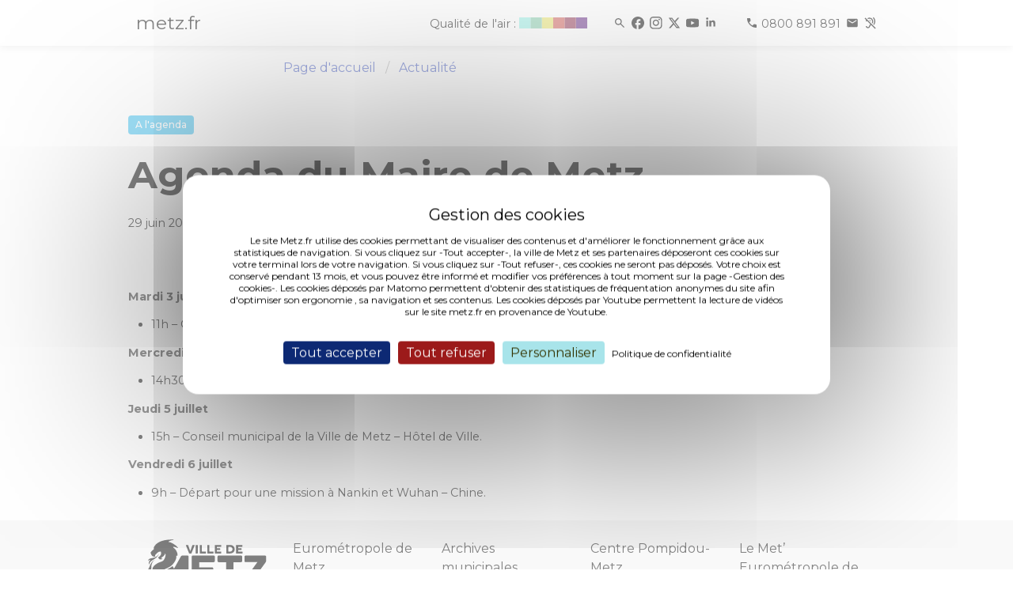

--- FILE ---
content_type: text/html; charset=UTF-8
request_url: https://metz.fr/actus/2018/180629_agenda_du_maire_de_metz.php
body_size: 6376
content:
<!DOCTYPE html>
<html>

<head>

	<meta http-equiv="Content-Type" content="text/html; charset=utf-8">
<meta http-equiv="content-language" content="fr">
<meta http-equiv="X-UA-Compatible" content="IE=edge">
<meta name="docsearch:language_tag" content="fr" />
<meta name="msvalidate.01" content="9B03E62A6762AE88C84AADDA3CBCCDD0" />
<meta name="viewport" content="width=device-width, initial-scale=1, user-scalable=no">
<meta name="description" content="Site officiel de la ville de Metz - Agenda des événements, actualités, démarches, infos pratiques, politiques publiques et grands projets.">
<html dir="ltr" lang="fr-FR">
<title>metz.fr - Agenda du Maire de Metz</title>

<script type="text/javascript" src="/tarteaucitron/tarteaucitron_n.js"></script>
<script type="text/javascript">
        tarteaucitron.init({
        "hashtag": "#tarteaucitron", /* Open the panel with this hashtag */
        "cookieName": "tarteaucitron", /* Cookie name */
	    "bodyPosition": "top",
        "orientation": "middle", /* Banner position (top - bottom) */
        "showAlertSmall": false, /* Show the small banner on bottom right */
        "cookieslist": false, /* Show the cookie list */
        "closePopup": false, /* Show a close X on the banner */
        "showIcon": false, /* Show cookie icon to manage cookies */
        "iconPosition": "BottomRight", /* BottomRight, BottomLeft, TopRight and TopLeft */
        "adblocker": false, /* Show a Warning if an adblocker is detected */
        "DenyAllCta" : true, /* Show the deny all button */
        "AcceptAllCta" : true, /* Show the accept all button when highPrivacy on */
        "highPrivacy": true, /* HIGHLY RECOMMANDED Disable auto consent */
        "handleBrowserDNTRequest": false, /* If Do Not Track == 1, disallow all */
        "removeCredit": false, /* Remove credit link */
        "moreInfoLink": true, /* Show more info link */
        "useExternalCss": false, /* If false, the tarteaucitron.min.css file will be loaded */
        "useExternalJs": false, /* If false, the tarteaucitron.js file will be loaded */
        "googleConsentMode": true,
        //"cookieDomain": ".metz.fr", /* Shared cookie for multisite */
        "readmoreLink": "https://metz.fr/informations_legales.php#cookies", /* Change the default readmore link */
        "privacyUrl": "https://metz.fr/informations_legales.php#cookies", /* Change the default readmore link */
        "mandatory": true, /* Show a message about mandatory cookies */
        });

        // Matomo
        tarteaucitron.user.matomoId = 17;
        tarteaucitron.user.matomoHost = 'https://piwik.prod.metzcomm-prod1.emisfr.net/';
        (tarteaucitron.job = tarteaucitron.job || []).push('matomohightrack');

	// youtube
	(tarteaucitron.job = tarteaucitron.job || []).push('youtube');


</script>
<style>
div#tarteaucitronAlertBig:before {
  content: 'Gestion des cookies' !important;
}
.visually-hidden {
  position: absolute !important;
  width: 1px !important;
  height: 1px !important;
  padding: 0 !important;
  margin: -1px !important;
  overflow: hidden !important;
  clip: rect(0,0,0,0) !important;
  white-space: nowrap !important;
  border: 0 !important;
}
                .swiper-button-next,
                .swiper-button-prev {
                        background-color: white;
                        background-color: rgba(255, 255, 255, 0.5);
                        right: 10px;
                        padding: 30px;
                        color: #000 !important;
                        fill: black !important;
                        stroke: black !important;
                }
</style>

<!-- CSS INCLUDES -->
<link rel="stylesheet" href="/css/app_new.css">
<link rel="stylesheet" href="https://cdn.jsdelivr.net/npm/swiper@11/swiper-bundle.min.css" />
<script type="module" crossorigin src="/assets/index-DZ3MQUx4.js"></script><style>
.gallery-item img {
margin-left: auto;
margin-right: auto;
display:block;
}
</style>
	<script type="application/ld+json">
		{"@context":"http:\/\/schema.org","@type":"NewsArticle","mainEntityOfPage":{"@type":"WebPage","@id":"\/actus\/2018\/180629_agenda_du_maire_de_metz.php"},"headline":"Agenda du Maire de Metz","description":"Agenda de Dominique Gros, Maire de Metz, du 2 au 8 juillet","image":{"@type":"ImageObject","url":"https:\/\/metz.fr\/unes\/images\/5102_portrait dominique gros (7).show.jpg","height":584,"width":800},"datePublished":"2018-06-29T17:05:00+02:00","dateModified":"2018-06-29T17:05:00+02:00","author":{"@type":"Organization","url":"https:\/\/metz.fr","name":"Ville de Metz"},"contentLocation":[{"@type":"Place","name":"A Metz","geo":{"@type":"GeoCoordinates","latitude":"49.119507814138906","longitude":"6.175593137741089"}}],"publisher":{"@type":"Organization","name":"Ville de Metz","logo":{"@type":"ImageObject","url":"https:\/\/metz.fr\/actus\/logometz.webp","width":200,"height":200}}}
	</script>
	<style>
		.video-responsive {
			overflow: hidden;
			padding-bottom: 56.25%;
			position: relative;
			height: 0;
		}

		.video-responsive iframe {
			left: 0;
			top: 0;
			height: 100%;
			width: 100%;
			position: absolute;
		}

		.swiper-button-next,
		.swiper-button-prev {
			background-color: white;
			background-color: rgba(255, 255, 255, 0.5);
			right: 10px;
			padding: 30px;
			color: #000 !important;
			fill: black !important;
			stroke: black !important;
		}
	</style>

</head>

<body>
	<div role="menubar">
	<nav role="menubar" class="navbar is-fixed-top" style="min-height:34px;">
				<div class="bandeau top" id="bandeau">
			<div class="container is-max-widescreen">
				<div class="columns m-0 p-0">
					<div class="column is-10-desktop is-offset-1-desktop is-12-mobile py-0">
						<div class="columns is-mobile p-0 m-0">
							<div class="column is-1 is-narrow p-0">
								<strong>
									<a href="/">
										<h1 class="logo-texte-accueil">metz.fr</h1>
									</a>
								</strong>
							</div>
							<div class="column is-11 p-0 my-auto">
								<div style="text-align-last: right">
									<a href="/famille/sante/qualite-air.php">
										<div class="atmo_grand_est is-inline-block is-hidden-mobile"></div>
									</a>
									<span>
										<span style="width: 25px; display: inline-block"></span>
										<a href="/recherche/resultats.php" title="Rechercher"><i class="mi mi_search icon-spacing"></i></a>
										<a href="https://www.facebook.com/VilledeMetzOfficiel/" title="Facebook" target="_blank" rel="noopener" rel="noreferer"><i class="mi mi_facebook icon-spacing"></i></a>
										<a href="https://www.instagram.com/ville_de_metz/" title="Instagram" target="_blank" rel="noopener" rel="noreferer"><i class="mi mi_instagram icon-spacing"></i></a>
										<a href="https://x.com/VilledeMetz" title="Twitter" target="_blank" rel="noopener" rel="noreferer"><i class="mi mi_x icon-spacing"></i></a>
										<a href="https://www.youtube.com/@Ville-de-Metz" title="Youtube" target="_blank" rel="noopener" rel="noreferer"><i class="mi mi_youtube icon-spacing"></i></a>
										<a href="https://fr.linkedin.com/company/ville-de-metz" title="Linkedin" target="_blank" rel="noopener" rel="noreferer"><i class="mi mi_linkedin icon-spacing"></i></a>
										<span style="width: 25px; display: inline-block"></span>
										<a href="tel:0800891891" class="icon-spacing">
											<i class="mi mi_call" aria-hidden="true"></i>
											<span class="is-hidden-mobile">0800 891 891</span>
										</a>
										<a href="https://metz.fr/demarches/contacter.php#poser-question" title="Poser une question " target="_blank" rel="noopener" rel="noreferer"><i class="mi mi_mail icon-spacing"></i></a>
										<a href="/demarches/contacter.php#contacter-elioz-connect" title="Contact pour les sourds et malentendants" target="_blank" rel="noopener" rel="noreferer"><i class="mi mi_hearing_disabled"></i></a>
									</span>
								</div>
							</div>
						</div>
					</div>
				</div>
			</div>
		</div>
	</nav>
	<div style="margin-top: 50px"></div>
</div>
<script>
	(function() {
		const $_ = (n) => document.getElementById(n);
		let fullBlur = 6;
		let imageFond = $_("image-fond");
		let eventsToWait = 10;
		let current;

		function scrollWork() {
			let c = "className";
			let pos = document.documentElement.scrollTop;
			let calcHeight = document.documentElement.scrollHeight - document.documentElement.clientHeight;
			let percentage = Math.round((pos * 100) / calcHeight);
			let $a = $_("alert");
			let $b = $_("bandeau");
			let $l = $_("lsa");

			if (pos > 50) {
				if ($a) $a[c] = "alert bottom";
				$b[c] = "bandeau bottom";
			} else {
				if ($a) $a[c] = "alert top";
				$b[c] = "bandeau top";
			}

			if (pos > 10) {
				if ($l) $l[c] = "logo-svg-accueil logo-fondu";
			} else {
				if ($l) $l[c] = "logo-svg-accueil";
			}

			if (!imageFond) return;
			if (percentage < 0) percentage = 0;
			if (percentage > 100) percentage = 100;

			let currentBlur = "blur(" + (percentage / 100) * fullBlur + "px)";

			imageFond.style.filter = currentBlur;
			imageFond.style.webkitFilter = currentBlur;
		}
		addEventListener("scroll", scrollWork);
		addEventListener("load", scrollWork);
	})();
</script>

		<div id="wrapper">
		<div id="content">

			<div class="section">
				<div class="container">
					<div class="columns is-multiline">
						<div class="column is-4-desktop is-3-widescreen is-hidden-touch">

						</div>
						<div class="column is-12 is-8-desktop is-9-widescreen">
							<nav role="navigation" class="breadcrumb has-chevron-separator" aria-label="Fil d'Ariane" id="nav">
								<ul>
									<li>
										<a href="/">Page d'accueil</a>
									</li>
									<li>
										<a href="/actus/toute_actualite.php" aria-current="page">Actualité</a>
									</li>
								</ul>
							</nav>
						</div>
					</div>
				</div>
			</div>
			<div id="main">
				<main role="main" id="actualite">
					<div class="section">
						<div class="container">
							<div class="columns is-multiline">
								<div class="column is-8-desktop is-offset-4-desktop is-9-widescreen is-offset-3-widescreen is-12">
									<div class="tags">
																					<span class="tag is-yellow"><a href="/actus/actualites-t-59.php">A l'agenda</a></span>
																			</div>
									<h1 class="title is-size-1 is-hidden-mobile" aria-hidden="true">Agenda du Maire de Metz</h1>
									<h1 class="title is-size-3 is-hidden-tablet">Agenda du Maire de Metz</h1>
									<p><em>
											29 juin 2018</em></p>
								</div>
							</div>
						</div>
					</div>

					<div class="section" data-nosnippet aria-hidden="true">
						<div class="columns">
							<div class="column is-8-desktop is-offset-2-desktop">
								<div class="swiper gallery">
									<div class="swiper-wrapper">
																			</div>
									<div class="swiper-button-prev"></div>
									<div class="swiper-button-next"></div>
									<div class="swiper-pagination"></div>
								</div>
							</div>
						</div>
					</div>

					<div class="section is-large">
						<div class="container">
							<div class="columns is-multiline">
								<div class="column is-8-desktop is-offset-4-desktop is-9-widescreen is-offset-3-widescreen is-12">
									<div class="content">
										<p><strong>Mardi 3 juillet</strong></p>

<ul>
	<li>11h &ndash; Conf&eacute;rence de presse pr&eacute;-Conseil Municipal &ndash; Salon des mariages de l&#39;H&ocirc;tel de Ville.</li>
</ul>

<p><strong>Mercredi 4 juillet</strong></p>

<ul>
	<li>14h30 &ndash; Assembl&eacute;e G&eacute;n&eacute;rale de l&#39;agence d&#39;attractivit&eacute; Inspire Metz.</li>
</ul>

<p><strong>Jeudi 5 juillet</strong></p>

<ul>
	<li>15h &ndash; Conseil municipal de la Ville de Metz &ndash; H&ocirc;tel de Ville.</li>
</ul>

<p><strong>Vendredi 6 juillet</strong></p>

<ul>
	<li>9h &ndash; D&eacute;part pour une mission &agrave; Nankin et Wuhan &ndash; Chine.</li>
</ul>
									</div>
								</div>
							</div>
						</div>
					</div>

				</main>
				<style>
				</style>
			</div>
			
			                                <script>
                                        let elements = document.querySelectorAll(".column.is-8-desktop.is-offset-4-desktop.is-9-widescreen.is-offset-3-widescreen.is-12")

                                        for (let index = 0; index < elements.length; index++) {
                                                elements.item(index).classList.remove("is-offset-4-desktop", "is-9-widescreen", "is-offset-3-widescreen", "is-8-desktop")
                                                elements.item(index).classList.add("is-offset-1-desktop", "is-10-widescreen", "is-offset-1-widescreen", "is-10-desktop")
                                        }
                                        elements = document.querySelectorAll(".column.is-8-desktop.is-offset-4-desktop.is-8-widescreen.is-offset-3-widescreen.is-12")

                                        for (let index = 0; index < elements.length; index++) {
                                                elements.item(index).classList.remove("is-offset-4-desktop", "is-9-widescreen", "is-offset-3-widescreen", "is-8-desktop")
                                                elements.item(index).classList.add("is-offset-1-desktop", "is-10-widescreen", "is-offset-1-widescreen", "is-10-desktop")
                                        }
                                </script>
<footer role="contentinfo" class="section is-fullwidth is-paddingless" id="footer">
	<div class="has-background-gris-accueil pb-3">
		<div class="container">
			<div class="section">
				<div class="columns">
					<div class="column is-offset-1-desktop is-2-desktop">
						<a href="/" aria-label="Retour à l'accueil">
							<div class="logo-svg-footer"><i class="logo_metz"></i></div>
						</a>
					</div>
					<div class="column is-2-desktop mt-0">
						<ul class="is-size-6">
							<li><a class="has-text-black" target="_blank" href="https://eurometropolemetz.eu/">Eurométropole de Metz</a></li>
							<li><a class="has-text-black" target="_blank" href="https://www.moselle.fr/">Eurodépartement de Moselle</a></li>
							<li><a class="has-text-black" target="_blank" href="https://www.grandest.fr/">Region Grand Est</a></li>
							<li><a class="has-text-black" target="_blank" href="https://quattropole.org/">Quattropole</a></li>
							<li><a class="has-text-black" target="_blank" href="https://european-union.europa.eu/index_fr">Union européenne</a></li>
						</ul>
					</div>
					<div class="column is-2-desktop mt-0">
						<ul class="is-size-6">
							<li><a class="has-text-black" target="_blank" href="https://archives.metz.fr/">Archives municipales</a></li>
							<li><a class="has-text-black" target="_blank" href="https://bm.metz.fr/">Bibliothèques-Médiathèques de Metz</a></li>
							<li><a class="has-text-black" target="_blank" href="https://agora.metz.fr/">L'Agora</a></li>
							<li><a class="has-text-black" target="_blank" href="https://www.citemusicale-metz.fr/">Cité musicale</a></li>
							<li><a class="has-text-black" target="_blank" href="https://www.bliiida.fr/">Bliiida</a></li>
							<li><a class="has-text-black" target="_blank" href="https://piscines-metz.fr/">Piscines municipales</a></li>
							<li><a class="has-text-black" target="_blank" href="https://www.espace-citoyens.net/metz/">Espace famille</a></li>
							<li><a class="has-text-black" target="_blank" href="https://monemploi.metz.fr/">Mon Emploi Metz</a></li>
							<li><a class="has-text-black" target="_blank" href="https://metzletudiante.eu/">Metz l’étudiante</a></li>
						</ul>
					</div>
					<div class="column is-2-desktop mt-0">
						<ul class="is-size-6">
							<li><a class="has-text-black" target="_blank" href="https://centrepompidou-metz.fr">Centre Pompidou-Metz</a></li>
							<li><a class="has-text-black" target="_blank" href="https://musee.eurometropolemetz.eu">Musée de la Cour d'Or</a></li>
							<li><a class="has-text-black" target="_blank" href="https://opera.eurometropolemetz.eu/">Opéra-Théâtre</a></li>
							<li><a class="has-text-black" target="_blank" href="https://conservatoire.eurometropolemetz.eu">Conservatoire</a></li>
							<li><a class="has-text-black" target="_blank" href="https://esalorraine.fr">École Supérieure d'Art de Lorraine</a></li>
							<li><a class="has-text-black" target="_blank" href="https://www.tourisme-metz.com/fr">Tourisme-Metz</a></li>
						</ul>
					</div>
					<div class="column is-2-desktop mt-0">
						<ul class="is-size-6">
							<li><a class="has-text-black" target="_blank" href="https://www.lemet.fr/">Le Met’</a></li>
							<li><a class="has-text-black" target="_blank" href="https://eurometropolemetzhabitat.fr">Eurométropole de Metz Habitat</a></li>
							<li><a class="has-text-black" target="_blank" href="https://eau-de-metz.fr/">Eau de Metz</a></li>
							<li><a class="has-text-black" target="_blank" href="https://www.uem-metz.fr/">Usine d'électricité de Metz</a></li>
							<li><a class="has-text-black" target="_blank" href="https://www.inspire-metz.com/">Inspire-Metz</a></li>
							<li><a class="has-text-black" target="_blank" href="https://www.saremm.com/">Saremm</a></li>
							<li><a class="has-text-black" target="_blank" href="https://www.aguram.org/">Aguram</a></li>
						</ul>
					</div>
				</div>
			</div>
			<div class="columns is-gapless mb-1">
				<div class="column is -12 has-text-centered">
					<ul class="is-size-8 is-horizontal">
						<li><a class="has-text-black" href="/professionnels">Accès Professionnels</a></li>
						<li><a class="has-text-black" href="/professionnels/marches_publics.php">Marchés publics</a></li>
						<li><a class="has-text-black" href="/professionnels/ressources_presse.php">Accès presse</a></li>
						<li><a class="has-text-black" href="/applis_mobiles/index.php">Applications mobiles</a></li>
					</ul>
				</div>
			</div>
			<div class="columns is-gapless">
				<div class="column is -12 has-text-centered">
					<ul class="is-size-8 is-horizontal">
						<li><a class="has-text-black" href="/plan-site.php">Plan du site</a></li>
						<li><a class="has-text-black" href="/informations_legales.php">Informations légales &amp; Crédits</a></li>
						<li>
							<a class="has-text-black" role="button" tabindex="0" href="javascript:tarteaucitron.userInterface.openPanel();">Gestion des cookies</a>
						</li>
						<li><a class="has-text-black" href="/accessibilite-conformite.php">Accessibilité : conformité partielle</a></li>
					</ul>
				</div>
			</div>
		</div>
	</div>
<script type="module">
  import Swiper from 'https://cdn.jsdelivr.net/npm/swiper@11/swiper-bundle.min.mjs';

  const swiper = new Swiper('.gallery', {
    // Optional parameters
    direction: 'horizontal',
    slidesPerView: 1,
    autoHeight: true,
    // centeredSlides: true,

    // If we need pagination
    // pagination: {
    //      el: '.swiper-pagination',
    // },

    // Navigation arrows
    keyboard: {
      enabled: true,
    },

    navigation: {
      nextEl: '.swiper-button-next',
      prevEl: '.swiper-button-prev',
    },

  });
</script>
<!-- test appyuser-->
<script src="https://tracker.quadran.eu/qa-combined.js" type="text/javascript"></script>
<script type="text/javascript">QWATracker.activate("37b76eed958cceadaf3ff21ca974773a");</script>
<!-- test appyuser-->
</footer>
		</div>
	</div>
	<script src="/js/scripts2.php"></script>



	<div id="fb-root"></div>
	<div class="class1 class2 class3 class4 class5 class6"></div>
	<div class="class1 class2 class3 class4 class5 class6"></div>
	<script async defer src="https://connect.facebook.net/en_US/sdk.js#xfbml=1&version=v3.2"></script>
	<script>
		$('oembed[url]').each(function(i, e) {
			var url = e.getAttribute("url");
			var $parent = $(e).parent();
			var youtube = /^(https?\:\/\/)?(www\.youtube\.com|youtu\.?be)\/.+$/;
			var vimeo = /^(https?\:\/\/)?(vimeo\.com)\/.+$/;
			var facebook = /^(https?\:\/\/)?(www\.facebook\.com)\/.+$/;
			$($parent).hide();

			if (url.match(youtube)) {
				var video_id = "";
				var yt_urls = [
					/^https?\:\/\/?(?:m\.)?youtube\.com\/watch\?v=([\w-]+)(?:&t=(\d+))?/,
					/^https?\:\/\/?(?:www\.)?youtube\.com\/watch\?v=([\w-]+)(?:&t=(\d+))?/,
					/^https?\:\/\/?(?:m\.)?youtube\.com\/shorts\/([\w-]+)(?:\?t=(\d+))?/,
					/^https?\:\/\/?(?:m\.)?youtube\.com\/v\/([\w-]+)(?:\?t=(\d+))?/,
					/^https?\:\/\/?www.youtube\.com\/embed\/([\w-?=]+)(?:\?start=(\d+))?/,
					/^https?\:\/\/?youtu\.be\/([\w-]+)(?:\?t=(\d+))?/
				];

				yt_urls.forEach(r => {
					let result = url.match(r);
					if (result !== null) {
console.log(result)
						video_id = result[1];
					}
				})

				if (video_id === "") {
					console.log("format url youtube non reconnu")
				}

				$('<div class="video-responsive"><div class="youtube_player" videoID="' + video_id + '" showinfo="0" rel="0"></div></div>').insertAfter($parent)
			}
			if (url.match(vimeo)) {
				url = url.replace("https://vimeo.com/", "https://player.vimeo.com/video/");
				console.log(url)
				$("<div class=\"video-responsive\"><iframe src=\"" + url + "\"  style=\"border:0; width:560px; height:315px;\" title=\"Lecteur vidéo Vimeo\"></iframe></div>").insertAfter($parent)
			}
			if (url.match(facebook)) {
				$("<div class=\"fb-video\" data-href=\"" + url + "\" data-width=\"560\" data-show-text=\"false\">" +
					"<div class=\"fb-xfbml-parse-ignore\">" +
					"<blockquote cite=\"" + url + "\">" +
					"<a href=\"" + url + "\">How to Share With Just Friends</a>" +
					"</blockquote>" +
					"</div>" +
					"</div>").insertAfter($parent)
			}
		});
	</script>
	<link rel="stylesheet" href="https://cdn.jsdelivr.net/npm/swiper@11/swiper-bundle.min.css" />
</body>

</html>


--- FILE ---
content_type: text/javascript
request_url: https://metz.fr/assets/index-DZ3MQUx4.js
body_size: 5239
content:
const __vite__mapDeps=(i,m=__vite__mapDeps,d=(m.f||(m.f=["assets/FL-FWFjngvl.js","assets/vendor-C755m5XR.js","assets/F-B65xNTbH.js","assets/F-BxSIbfEv.css","assets/P-CDCdq-2B.js","assets/A-BojQrMfq.js","assets/lodash-CeVctlrQ.js","assets/framer-motion-BZ3B3B2Z.js","assets/common-BJ6uJaWL.css","assets/EA-WKDb9a-t.js","assets/axios-B9ygI19o.js","assets/AM-DWBQqTrE.js","assets/react-leaflet-WietC90p.js","assets/AM-CIGW-MKW.css","assets/FA-CRvNpQXc.js","assets/AR-27PpuC-Z.js","assets/AL-D-f-Da_X.js","assets/react-select-CFogmDf9.js","assets/SB-Bq1cP3w_.js","assets/SB-BGeK_VnW.css","assets/SBG-Cg3Y96GC.js","assets/SBG-D2GInW3J.css","assets/AGE-Cp2SbWoT.js","assets/EAG-MtIDNXk5.js","assets/EAG-B_hQJA_C.css","assets/AA-D6l2lLI7.js"])))=>i.map(i=>d[i]);
import{r as e,R as c,_ as a,e as E,j as i}from"./vendor-C755m5XR.js";const q=t=>e.createElement("svg",{xmlns:"http://www.w3.org/2000/svg",viewBox:"0 -960 960 960",...t},e.createElement("path",{d:"M798-120q-125 0-247-54.5T329-329Q229-429 174.5-551T120-798q0-18 12-30t30-12h162q14 0 25 9.5t13 22.5l26 140q2 16-1 27t-11 19l-97 98q20 37 47.5 71.5T387-386q31 31 65 57.5t72 48.5l94-94q9-9 23.5-13.5T670-390l138 28q14 4 23 14.5t9 23.5v162q0 18-12 30t-30 12Z"})),p=t=>e.createElement("svg",{xmlns:"http://www.w3.org/2000/svg",viewBox:"0 -960 960 960",...t},e.createElement("path",{d:"M819-28 526-321q-20 16-32.5 28t-21 24q-8.5 12-15.5 27.5T442-202q-20 58-62.5 90T280-80q-66 0-113-47t-47-113h80q0 33 23.5 56.5T280-160q31 0 52.5-20t39.5-66q11-27 20-46t20-33.5q11-14.5 25-26.5t33-25L204-643q-2 11-3 21.5t-1 21.5h-80q0-29 5-55.5t15-51.5L27-820l57-57L876-85l-57 57Zm-73-301-57-57q35-47 53-101.5T760-600q0-73-27.5-139T654-856l58-56q62 63 95 143.5T840-600q0 73-24 142t-70 129ZM637-438l-58-58q11-23 16-49t5-55q0-85-57.5-142.5T400-800q-26 0-51 6.5T301-774l-59-59q35-23 75-35t83-12q119 0 199.5 80.5T680-600q0 45-10.5 85.5T637-438ZM497-578 377-698q5-2 11-2h12q42 0 71 29t29 71q0 6-.5 11.5T497-578Zm-97 78q-42 0-71-29.5T300-600q0-13 3-25t10-23l136 136q-11 6-23.5 9t-25.5 3Z"})),w=t=>e.createElement("svg",{xmlns:"http://www.w3.org/2000/svg",viewBox:"0 -960 960 960",...t},e.createElement("path",{d:"M160-160q-33 0-56.5-23.5T80-240v-480q0-33 23.5-56.5T160-800h640q33 0 56.5 23.5T880-720v480q0 33-23.5 56.5T800-160H160Zm320-280 320-200v-80L480-520 160-720v80l320 200Z"})),T=t=>e.createElement("svg",{xmlns:"http://www.w3.org/2000/svg",viewBox:"0 -960 960 960",...t},e.createElement("path",{d:"M784-120 532-372q-30 24-69 38t-83 14q-109 0-184.5-75.5T120-580q0-109 75.5-184.5T380-840q109 0 184.5 75.5T640-580q0 44-14 83t-38 69l252 252-56 56ZM380-400q75 0 127.5-52.5T560-580q0-75-52.5-127.5T380-760q-75 0-127.5 52.5T200-580q0 75 52.5 127.5T380-400Z"})),Z=t=>e.createElement("svg",{xmlns:"http://www.w3.org/2000/svg",viewBox:"0 -960 960 960",...t},e.createElement("path",{d:"M200-120q-33 0-56.5-23.5T120-200q0-33 23.5-56.5T200-280q33 0 56.5 23.5T280-200q0 33-23.5 56.5T200-120Zm480 0q0-117-44-218.5T516-516q-76-76-177.5-120T120-680v-120q142 0 265 53t216 146q93 93 146 216t53 265H680Zm-240 0q0-67-25-124.5T346-346q-44-44-101.5-69T120-440v-120q92 0 171.5 34.5T431-431q60 60 94.5 139.5T560-120H440Z"})),u=t=>e.createElement("svg",{xmlns:"http://www.w3.org/2000/svg",viewBox:"0 0 16.53 16.53",...t},e.createElement("path",{d:"M12.47,1.65h2.24l-4.9,5.6,5.77,7.63h-4.53l-3.54-4.62-4.04,4.63H1.23l5.24-6L.94,1.65h4.63l3.2,4.22,3.7-4.22ZM11.68,13.54h1.24L4.9,2.92h-1.34l8.12,10.62Z"})),M=t=>e.createElement("svg",{xmlns:"http://www.w3.org/2000/svg",viewBox:"0 0 16.53 16.53",...t},e.createElement("path",{d:"M16.53,8.26C16.53,3.7,12.83,0,8.26,0,3.7,0,0,3.71,0,8.27c0,3.93,2.76,7.31,6.61,8.09v-5.62h-1.65v-2.48h1.65v-2.06c0-1.59,1.29-2.89,2.89-2.89h2.07v2.48h-1.65c-.46,0-.82.37-.83.83v1.65h2.48v2.48h-2.48v5.74c4.22-.42,7.44-3.98,7.44-8.22Z"})),x=t=>e.createElement("svg",{xmlns:"http://www.w3.org/2000/svg",viewBox:"0 0 16.53 16.53",...t},e.createElement("path",{d:"M4.98,13.04h-2.47v-7.95h2.47v7.95ZM3.75,4.01c-.79,0-1.44-.64-1.44-1.43,0-.79.64-1.44,1.43-1.44.79,0,1.44.64,1.44,1.43,0,.79-.64,1.44-1.43,1.44ZM14.22,13.04h-2.46v-3.87c0-.92-.02-2.11-1.28-2.11-1.29,0-1.49,1.01-1.49,2.04v3.94h-2.46v-7.95h2.37v1.08h.03c.48-.83,1.38-1.32,2.34-1.28,2.5,0,2.96,1.65,2.96,3.78v4.37h0Z"})),A=t=>e.createElement("svg",{xmlns:"http://www.w3.org/2000/svg",viewBox:"0 0 16.53 16.53",...t},e.createElement("path",{id:"Icon_corebrands-instagram-2","data-name":"Icon corebrands-instagram-2",className:"cls-1",d:"M8.06,0C5.87,0,5.6.01,4.74.05c-.67.01-1.33.14-1.96.37-.54.2-1.02.52-1.43.93-.41.4-.73.89-.93,1.43-.23.63-.36,1.29-.37,1.96C0,5.59,0,5.87,0,8.06s.01,2.46.05,3.32c.02.67.14,1.33.37,1.96.2.54.52,1.02.93,1.43.4.41.89.73,1.43.93.63.23,1.29.36,1.96.38.86.04,1.13.05,3.32.05s2.46-.01,3.32-.05c.67-.02,1.33-.14,1.96-.38.54-.2,1.02-.52,1.43-.93.41-.4.73-.89.93-1.43.23-.63.36-1.29.38-1.96.04-.86.05-1.13.05-3.32s-.01-2.46-.05-3.32c-.01-.67-.14-1.33-.37-1.96-.2-.54-.52-1.02-.93-1.43-.4-.41-.89-.73-1.43-.93-.63-.23-1.29-.36-1.96-.37C10.52,0,10.25,0,8.06,0ZM8.06,1.45c2.15,0,2.41.01,3.26.05.51,0,1.02.1,1.49.28.35.13.67.33.93.6.27.26.47.58.6.93.18.48.27.99.28,1.5.04.85.05,1.11.05,3.26s-.01,2.41-.05,3.26c-.01.51-.11,1.02-.28,1.49-.13.35-.34.67-.6.93-.26.27-.58.47-.93.6-.48.18-.99.27-1.5.28-.86.04-1.11.05-3.26.05s-2.41-.01-3.26-.05c-.51-.01-1.02-.11-1.5-.28-.35-.13-.67-.33-.93-.6-.27-.26-.47-.58-.6-.93-.18-.48-.28-.99-.28-1.5-.03-.85-.04-1.11-.04-3.25s.01-2.41.04-3.26c0-.51.1-1.02.28-1.5.12-.35.33-.67.6-.93.26-.27.57-.47.93-.6.48-.18.98-.27,1.49-.28.86-.03,1.11-.04,3.26-.04l.03.02ZM8.06,3.92c-2.28,0-4.14,1.86-4.13,4.14s1.86,4.14,4.14,4.13c2.28,0,4.13-1.85,4.13-4.14,0-2.28-1.85-4.14-4.13-4.14,0,0,0,0,0,0ZM8.06,10.74c-1.48,0-2.69-1.2-2.69-2.69s1.2-2.69,2.69-2.69,2.69,1.2,2.69,2.69h0c0,1.48-1.2,2.68-2.68,2.69,0,0,0,0,0,0ZM13.33,3.76c0,.53-.43.97-.97.97s-.97-.43-.97-.97c0-.53.43-.97.97-.97,0,0,0,0,0,0,.53,0,.97.43.97.97Z"})),V=t=>e.createElement("svg",{xmlns:"http://www.w3.org/2000/svg",viewBox:"0 0 16.53 16.53",...t},e.createElement("path",{d:"M16.39,4.38c-.1-.34-.28-.65-.54-.9-.27-.25-.59-.43-.94-.52-2.2-.26-4.42-.37-6.64-.34-2.22-.03-4.43.09-6.63.33-.35.1-.68.28-.94.54-.26.25-.45.56-.55.9-.24,1.28-.35,2.58-.34,3.88,0,1.3.11,2.6.34,3.88.1.34.29.65.55.9.27.25.59.43.95.52,2.2.26,4.42.37,6.63.35,2.22.03,4.44-.09,6.64-.33.35-.09.68-.27.94-.52.26-.25.44-.56.54-.9.24-1.28.36-2.58.35-3.88.02-1.31-.1-2.62-.35-3.9h0ZM6.57,10.68v-4.84l4.42,2.42-4.42,2.42h0Z"})),L=t=>e.createElement("svg",{strokeWidth:0,fill:"currentColor",xmlns:"http://www.w3.org/2000/svg",viewBox:"0 0 300 110",...t},e.createElement("g",null,e.createElement("path",{d:"M165.49,97.31v8.95c0,1.96-.65,3.16-3.16,3.16h-48.88c-2.51,0-3.16-1.2-3.16-3.16V40.79c0-1.96.65-3.16,3.16-3.16h47.02c2.51,0,3.16,1.2,3.16,3.16v9.06c0,1.96-.65,3.16-3.16,3.16h-32.95v11.89h29.24c2.51,0,3.16,1.2,3.16,3.16v8.51c0,1.96-.65,3.16-3.16,3.16h-29.24v14.4h34.8c2.51,0,3.17,1.2,3.17,3.17Z"}),e.createElement("path",{d:"M226.79,40.79v9.06c0,1.96-.65,3.16-3.16,3.16h-16.69v53.24c0,2.51-1.2,3.16-3.16,3.16h-10.8c-1.96,0-3.16-.65-3.16-3.16v-53.24h-16.8c-2.51,0-3.17-1.2-3.17-3.16v-9.06c0-1.96.65-3.16,3.17-3.16h50.62c2.51,0,3.16,1.2,3.16,3.16Z"}),e.createElement("path",{d:"M285.14,97.31v8.95c0,1.96-.65,3.16-3.16,3.16h-47.57c-2.84,0-3.27-.54-3.27-3.16v-8.51c0-1.5.5-2.96,1.42-4.15l29.46-40.7h-26.73c-2.51,0-3.16-1.2-3.16-3.16v-8.94c0-1.96.65-3.16,3.16-3.16h43.86c2.51,0,3.16,1.2,3.16,3.16v8.51c.03,1.54-.47,3.04-1.42,4.25l-29.24,40.59h30.33c2.51,0,3.16,1.2,3.16,3.16Z"}),e.createElement("g",null,e.createElement("path",{d:"M99.73,37.52h-10.47c-3.6,0-4.15,2.4-4.91,3.71l-15.06,26.84-3.43-6.16c-1.17,1.11-2.43,2.11-3.77,3.01-2.93,1.8-5.97,3.39-9.11,4.78l-.18.09,10.72,18.57c.54.87,1.42,2.29,3.05,2.29h5.46c1.64,0,2.62-1.42,3.16-2.29l10.91-19.09v36.99c0,2.51,1.2,3.16,3.16,3.16h10.47c1.96,0,3.16-.65,3.16-3.16V40.68c0-1.96-.65-3.16-3.16-3.16Z"}),e.createElement("path",{d:"M40.27,77.32c-2.4,3.88-3.91,8.24-4.42,12.77-.03.11-.06.23-.07.35-.29,2.49-.43,6.38-.43,6.38v9.44c0,2.51,1.2,3.16,3.16,3.16h10.8c1.96,0,3.16-.65,3.16-3.16v-36.33c-4.62,2.17-8.93,4.25-12.22,7.4Z"})),e.createElement("path",{d:"M56.77,6.21c-.43,0-.43-.42-.14-.73,1.52-1.6,4.33-2.75,8.53-3.45,3.6-.6,5.35-1.36.69-1.43-12.93-.2-27.79,2-36.81,9.74,0,0-8.62,7.46-6.24,12.03.09.16.05.36-.08.48-1.6,1.33-10.39,8.8-7.15,9.67.14.04.24.16.27.3,1.24,5.21,4.19,8.04,9.71,7.25.21-.03.35-.22.33-.42,0-.05-.02-.1-.05-.14-.42-.69-.88-2.1.69-3.92,2.22-2.58,6.48-7.88,11.96-7.27.15.02.28.13.32.27.3,1.04,1.35,5.16-.26,7.65-.1.16-.21.31-.33.45,0,0-3.26,4.8-5.04,4.36-.2-.05-.4.07-.46.27-.01.06-.02.11,0,.17.35,1.69,1.59,5.26,5.86,5.21,1.48-.07,2.89-.64,4-1.62.15-.14.16-.38.02-.54-.1-.11-.26-.15-.4-.1-.7.32-1.49.36-2.22.1-.93-.56.09-1.69.82-2.29l.02-.02c2.42-1.58,4.58-3.52,6.43-5.74.73-.93,1.21-2.03,1.38-3.2.03-.21.22-.35.43-.32.14.02.27.12.31.26.57,1.65.63,3.44.16,5.12-2.97,14.69-9.74,12.43-17.73,16.71s-12.35,9.26-12.49,14.68c0,.21.17.38.38.38,0,0,0,0,0,0h.36c.21,0,.38.17.38.38,0,.04,0,.08-.02.12-.5,1.51-1.81,6.25-.42,10.39.07.2.28.3.48.24.21-.07.42-.17.62-.26.19-.08.41.01.49.21.01.03.02.07.03.1.44,3.75,7.89,10.77,9.83,14.22.09.16.19.32.25.47-1.13-24.11,17.02-25.41,29.04-33.17,4.32-2.79,14.91-13.3,14.05-24.28-.07-.23-.13-.45-.19-.68,1.35.28,2.63.74,2.71.2.22-1.46.73-10.41-7.82-17.5-7.56-6.27,4.46-2.12,8.22-.36,3.78-.34-12.81-13.93-20.94-13.98Z"}),e.createElement("path",{d:"M24.65,47.37c-14.87,8.8-9.32,23.66-22.26,27.53,5.64.91,9.82-1.99,10.92-5.28.62,4.66-1.57,6.54-1.57,6.54,10.17-4.08-.99-17.06,12.92-28.77v-.02Z"}),e.createElement("path",{d:"M35.07,32.8c-6.24,16.12-21.8,13.09-23.49,26.49-1.82-5.42.34-10.02,3.41-11.64-4.7.15-6.19,2.62-6.19,2.62,2.35-10.7,16.99-1.83,26.25-17.48h.02Z"}),e.createElement("g",null,e.createElement("path",{d:"M117,13.96l-7.34,18.45c-.09.24-.32.39-.58.39h-4.43c-.26,0-.48-.16-.58-.39l-7.34-18.45c-.13-.32.03-.68.35-.81.07-.03.15-.04.23-.04h4c.26,0,.5.16.59.41l3.78,10.45c.79,2.19,1.14,3.6,1.16,3.6h.03s.38-1.41,1.16-3.6l3.79-10.45c.09-.25.32-.41.59-.41h4c.34,0,.62.28.62.62,0,.08-.01.16-.04.23Z"}),e.createElement("path",{d:"M119.32,32.18V13.73c0-.34.28-.62.62-.62h3.65c.34,0,.62.28.62.62v18.45c0,.34-.28.62-.62.62h-3.65c-.34,0-.62-.28-.62-.62h0Z"}),e.createElement("path",{d:"M143.29,29.01v3.17c0,.34-.28.62-.62.62h-13.29c-.34,0-.62-.28-.62-.62V13.73c0-.34.28-.62.62-.62h3.65c.34,0,.62.28.62.62v14.03c0,.34.28.62.62.62h8.39c.34,0,.62.28.62.62Z"}),e.createElement("path",{d:"M160.67,29.01v3.17c0,.34-.28.62-.62.62h-13.29c-.34,0-.62-.28-.62-.62V13.73c0-.34.28-.62.62-.62h3.65c.34,0,.62.28.62.62v14.03c0,.34.28.62.62.62h8.39c.34,0,.62.28.62.62Z"}),e.createElement("path",{d:"M178.53,29.01v3.17c0,.34-.28.62-.62.62h-13.75c-.34,0-.62-.28-.62-.62V13.73c0-.34.28-.62.62-.62h13.58c.34,0,.62.28.62.62v3.17c0,.34-.28.62-.62.62h-9.31v3.24h7.15c.34,0,.62.28.62.62v2.89c0,.34-.28.62-.62.62h-7.15v3.49h9.48c.34,0,.62.28.62.62Z"}),e.createElement("path",{d:"M227.63,29.01v3.17c0,.34-.28.62-.62.62h-13.75c-.34,0-.62-.28-.62-.62V13.73c0-.34.28-.62.62-.62h13.58c.34,0,.62.28.62.62v3.17c0,.34-.28.62-.62.62h-9.31v3.24h7.15c.34,0,.62.28.62.62v2.89c0,.34-.28.62-.62.62h-7.15v3.49h9.48c.34,0,.62.28.62.62Z"}),e.createElement("path",{d:"M199.03,13.1c5.83,0,10.54,4.02,10.54,9.93s-4.72,9.76-10.54,9.76h-8.29c-.34,0-.62-.28-.62-.62V13.73c0-.34.28-.62.62-.62h8.29ZM199.03,28.38c2.87.14,5.31-2.08,5.44-4.95,0-.13,0-.27,0-.4.1-2.94-2.21-5.41-5.15-5.51-.1,0-.2,0-.3,0h-3.4c-.34,0-.62.28-.62.62v9.61c0,.34.28.62.62.62h3.4Z"})))),f=c.lazy(()=>a(()=>import("./FL-FWFjngvl.js"),__vite__mapDeps([0,1]))),y=c.lazy(()=>a(()=>import("./F-B65xNTbH.js"),__vite__mapDeps([2,1,3]))),R=c.lazy(()=>a(()=>import("./P-CDCdq-2B.js"),__vite__mapDeps([4,1]))),I=c.lazy(()=>a(()=>import("./A-BojQrMfq.js"),__vite__mapDeps([5,1,6,7,8]))),O=c.lazy(()=>a(()=>import("./EA-WKDb9a-t.js"),__vite__mapDeps([9,1,10]))),S=c.lazy(()=>a(()=>import("./AM-DWBQqTrE.js"),__vite__mapDeps([11,1,12,13,8]))),b=c.lazy(()=>a(()=>import("./FA-CRvNpQXc.js"),__vite__mapDeps([14,1,10,8]))),B=c.lazy(()=>a(()=>import("./AR-27PpuC-Z.js"),__vite__mapDeps([15,1,8]))),z=c.lazy(()=>a(()=>import("./AL-D-f-Da_X.js"),__vite__mapDeps([16,1,17,8]))),P=c.lazy(()=>a(()=>import("./SB-Bq1cP3w_.js"),__vite__mapDeps([18,1,19]))),D=c.lazy(()=>a(()=>import("./SBG-Cg3Y96GC.js"),__vite__mapDeps([20,1,21]))),k=c.lazy(()=>a(()=>import("./AGE-Cp2SbWoT.js"),__vite__mapDeps([22,1]))),C=c.lazy(()=>a(()=>import("./EAG-MtIDNXk5.js"),__vite__mapDeps([23,1,24]))),N=c.lazy(()=>a(()=>import("./AA-D6l2lLI7.js"),__vite__mapDeps([25,1])));var m={logo_metz:L,mi_rss_feed:Z,mi_call:q,mi_mail:w,mi_search:T,mi_hearing_disabled:p,mi_x:u,mi_facebook:M,mi_linkedin:x,mi_instagram:A,mi_youtube:V};function G(t,s,r){if("getElementsByClassName"in r)for(var n=r.getElementsByClassName(t),o=0;o<n.length;o++){const l=E.createRoot(n[o]);t.startsWith("mi_")?l.render(i.jsx(s,{className:"svg_adapt"})):l.render(i.jsx(s,{}))}}function g(t){Object.keys(m).forEach(s=>{G(s,m[s],t)})}var _={file_list:f,faq:y,parkings:R,associations:I,associations_activites:S,fiche_association:b,encart_agenda:O,associations_activites_liste:B,associations_activites_recherche:z,search_bar:P,search_bar_google:D,atmo_grand_est:k,encart_atmo_grand_est:C,agenda_accueil:N};function F(t,s,r){if("getElementsByClassName"in r)for(var n=r.getElementsByClassName(t),o=0;o<n.length;o++){for(var l={},v=n[o].attributes,h=0;h<v.length;h++)v[h].nodeName!=="class"&&(l[v[h].nodeName]=v[h].nodeValue);E.createRoot(n[o]).render(i.jsx(e.Suspense,{children:i.jsx(s,{...l})}))}}function d(t){Object.keys(_).forEach(s=>{F(s,_[s],t)})}g(document);d(document);const H=new MutationObserver(t=>{t.forEach(s=>{s.addedNodes.forEach(r=>{g(r),d(r)})})});H.observe(document,{childList:!0,subtree:!0});
